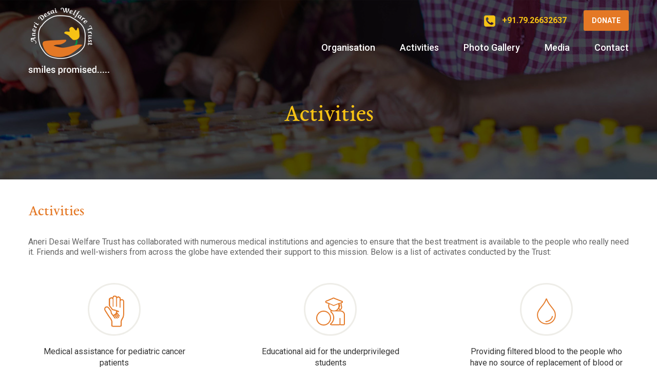

--- FILE ---
content_type: text/html; charset=utf-8
request_url: http://smilespromised.org/Activities.aspx
body_size: 11381
content:


<!DOCTYPE html>

<html xmlns="http://www.w3.org/1999/xhtml">
<head><meta charset="utf-8" /><meta http-equiv="X-UA-Compatible" content="IE=edge" /><meta name="viewport" content="width=device-width, initial-scale=1, maximum-scale=1, user-scalable=no" /><title>
	Aneri Desai Welfare Trust - smiles promised
</title><meta name="description" content="Aneri Desai Welfare Trust - smiles promise" /><meta name="keywords" content="Aneri Desai Welfare Trust - smiles promise" /><meta name="author" content="Aneri Desai Welfare Trust - smiles promise" /><link rel="icon" type="image/png" href="images/favicon.ico" /><link rel="shortcut icon" type="image/x-icon" href="images/favicon.ico" /><link href="https://fonts.googleapis.com/css?family=Roboto:400,100,300,500,700,900" rel="stylesheet" type="text/css" /><link rel="stylesheet" type="text/css" href="style/default.css" /><link rel="stylesheet" type="text/css" href="style/fancybox.css" /><link rel="stylesheet" type="text/css" href="style/menu_icon.css" /><link rel="stylesheet" type="text/css" href="fonts/font.css" /><link rel="stylesheet" type="text/css" href="style/font-awesome.css" /><link rel="stylesheet" type="text/css" href="style/style.css" /><link rel="stylesheet" type="text/css" href="style/responsive.css" />

    <script type="text/javascript" src='/js/jquery.js'></script>
    <script type="text/javascript" src='/js/fancybox-mousewheel.js'></script>
    <script type="text/javascript" src='/js/fancybox.js'></script>
    <script type="text/javascript" src='/js/fancybox-media.js'></script>
    
    <script type="text/javascript" src='/js/zebra_datepicker.js'></script>
    <script type="text/javascript" src='/js/functions.js'></script>

    <script type="text/javascript" src='/resource/GeneralScript.js'></script>
    <link href="resource/Aneri_Custom.css" rel="stylesheet" />
    <!--[if lt IE 9]>
          <script src="https://oss.maxcdn.com/html5shiv/3.7.2/html5shiv.min.js"></script>
          <script src="https://oss.maxcdn.com/respond/1.4.2/respond.min.js"></script>
        <![endif]-->

    
</head>
<body>
    <form method="post" action="./Activities.aspx" id="form1">
<div class="aspNetHidden">
<input type="hidden" name="__VIEWSTATE" id="__VIEWSTATE" value="/wEPDwUKMTY1NDU2MTA1MmRkBRCb6eTYrBqcDLAKTXBPPi3/lQ/4ny7z8/kWzJQRIzQ=" />
</div>

<div class="aspNetHidden">

	<input type="hidden" name="__VIEWSTATEGENERATOR" id="__VIEWSTATEGENERATOR" value="29D20F7E" />
</div>
        <div id="wrap">
            <header>
                <div class="container">
                    <div class="logo">
                        <a href='/' title="Aneri Desai Welfare Trust - smiles promised">
                            <img src='/images/logo.png' width="158" height="130" alt="Aneri Desai Welfare Trust - smiles promised" />
                        </a>
                    </div>
                    <div class="head">
                        <div class="top">
                            <div class="phone clearfix">+91.79.26632637</div>
                            <div class="donate"><a href='/Donate.aspx' title="DONATE">DONATE</a></div>
                        </div>
                        <button type="button" role="button" aria-label="Toggle Navigation" class="lines-button x">
                            <span class="lines"></span>
                        </button>
                        <nav>
                            <ul>
                                <li>
                                    <a href="javascript:void(0);" title="Organisation">Organisation</a>
                                    <ul>
                                        <li><a href='/Profile.aspx' title="Profile">Profile</a></li>
                                        <li><a href='/Mission.aspx' title="Mission / Vision">Mission / Vision</a></li>
                                        <li><a href='/AneriHouse.aspx' title="Aneri House">Aneri House</a></li>
                                    </ul>
                                </li>
                                <li><a href='/Activities.aspx' title="Activities">Activities</a></li>
                                <li><a href='/PhotoGallery.aspx' title="Photo Gallery">Photo Gallery</a></li>
                                <li>
                                    <a href="javascript:void(0);" title="Media">Media</a>
                                    <ul>
                                        <li><a href='/News.aspx' title="News">News</a></li>
                                        <li><a href='/Events.aspx' title="Events">Events</a></li>
                                        <li><a href='/Print.aspx' title="Print">Print</a></li>
                                        <li><a href='/Video.aspx' title="Video">Video</a></li>
                                        <li><a href='/Resources.aspx' title="Resources">Resources</a></li>
                                    </ul>
                                </li>
                                <li><a href='/Contact.aspx' title="Contact">Contact</a></li>
                                <li class="hide"><a href='/Donate.aspx' title="Donate">Donate</a></li>
                                <li class="hide"><a href="tel:+917926632637">+91.79.26632637</a></li>
                            </ul>
                        </nav>
                    </div>
                </div>
            </header>

            
    <div id="banner" style="background-image: url(images/activities.jpg);">
        <div class="title">
            <h1>Activities</h1>
        </div>
    </div>

    <div id="content">
        <div class="container">
            <div class="activities">
                <h2>Activities</h2>
                <p>Aneri Desai Welfare Trust has collaborated with numerous medical institutions and agencies to ensure that the best treatment is available to the people who really need it. Friends and well-wishers from across the globe have extended their support to this mission. Below is a list of activates conducted by the Trust:</p>
                <div class="boxes clearfix">
                    <div class="box">
                        <div class="icon">
                            <img src="images/icon-6.png" width="39" height="62" alt=""></div>
                        <div class="text">Medical assistance for pediatric cancer patients</div>
                    </div>
                    <div class="box">
                        <div class="icon">
                            <img src="images/icon-7.png" width="56" height="55" alt=""></div>
                        <div class="text">Educational aid for the underprivileged students</div>
                    </div>
                    <div class="box">
                        <div class="icon">
                            <img src="images/icon-8.png" width="37" height="51" alt=""></div>
                        <div class="text">Providing filtered blood to the people who have no source of replacement of blood or financial inability to do so</div>
                    </div>
                    <div class="box">
                        <div class="icon">
                            <img src="images/icon-9.png" width="58" height="49" alt=""></div>
                        <div class="text">Providing Vitamin, anti-worm and iron tablets to more than 3000 students from 28 schools in collaboration with Bharat Ratna Shri Gulzarilal Nanda Memorial Child Health Initiative</div>
                    </div>
                    <div class="box">
                        <div class="icon">
                            <img src="images/icon-10.png" width="48" height="50" alt=""></div>
                        <div class="text">Entertainment programs for the children at Civil Hospital, Apang Manav Mandal (School for Differently-abled Children), Mother Teresa Orphange Home and other such institutions</div>
                    </div>
                    <div class="box">
                        <div class="icon">
                            <img src="images/icon-11.png" width="41" height="54" alt=""></div>
                        <div class="text">Working towards the enhancement of the entire medical ecosystem of the society</div>
                    </div>
                </div>
            </div>
        </div>
    </div>

        </div>

        <footer>
            <div class="top">
                <div class="container">
                    <div class="box box-1">
                        <div class="footer-logo">
                            <a href='/' title="">
                                <img src='/images/footer-logo.png' width="199" height="132" alt="" /></a>
                        </div>
                    </div>
                    <div class="box box-2">
                        <h4>Organisation</h4>
                        <ul>
                            <li><a href='/Profile.aspx' title="Profile">Profile</a></li>
                            <li><a href='/Mission.aspx' title="Mission / Vision">Mission / Vision</a></li>
                            <li><a href='/AneriHouse.aspx' title="Aneri House">Aneri House</a></li>
                        </ul>
                    </div>
                    <div class="box box-3">
                        <h4><a href='/Activities.aspx' title="Activities">Activities</a></h4>
                        <h4><a href='/PhotoGallery.aspx' title="Photo Gallery">Photo Gallery</a></h4>
                    </div>
                    <div class="box box-4">
                        <h4>Media</h4>
                        <ul>
                            <li><a href='/News.aspx' title="News">News</a></li>
                            <li><a href='/Events.aspx' title="Events">Events</a></li>
                            <li><a href='/Print.aspx' title="Print">Print</a></li>
                            <li><a href='/Video.aspx' title="Video">Video</a></li>
                            <li><a href='/Resources.aspx' title="Resources">Resources</a></li>
                        </ul>
                        <h4><a href='/Contact.aspx' title="Contact">Contact</a></h4>
                    </div>
                    <div class="box box-5">
                        <p>I Believe in helping not so privileged class of society for their medical assistance</p>
                        <div class="btn"><a href='/Donate.aspx' title="DONATE TODAY">DONATE TODAY</a></div>
                    </div>
                </div>
            </div>
            <div class="bot">
                <div class="container">
                    <div class="left clearfix">
                        <div class="copy">&copy; 2016 Aneri Desai Welfare Trust</div>
                        <div class="social"><a href="javascript:void(0);" title="" target="_blank"><i class="fa fa-facebook"></i></a></div>
                    </div>
                    <div class="right">
                        <a href="http://webmantra.net/" title="Site by Webmantra" target="_blank">Site by Webmantra</a>
                    </div>
                </div>
            </div>
        </footer>

        <div id="top"></div>
        <div id="top"></div>
    </form>
</body>
</html>


--- FILE ---
content_type: text/css
request_url: http://smilespromised.org/style/menu_icon.css
body_size: 3489
content:
button.lines-button {
  display: none;
  margin: 0 0;
  padding:11px 0;
  border: none;
  background: none;
  position:relative;
  z-index:999999;
  
}
button.lines-button span {
  display: block;
}

.lines-button {
  padding: 0;
  transition: .3s;
  cursor: pointer;
  user-select: none;
  border-radius: 0.57143rem;
  /* */
}
.lines-button:hover {
  opacity: 1;
}
.lines-button:active {
  transition: 0;
}

.lines {
  display: inline-block;
  width: 25px;
  height: 3px;
  background: #e47825;
  transition: 0.3s;
  position: relative;
}
.lines:before, .lines:after {
  display: inline-block;
  width: 25px;
  height: 3px;
  background: #00adbb;
  transition: 0.3s;
  position: absolute;
  left: 0;
  content: '';
  -webkit-transform-origin: 0.28571rem center;
  transform-origin: 0.28571rem center;
}
.lines:before {
  top: 7px;
  background: #e47825;
}
.lines:after {
  top: -7px;
  background: #e47825;
}
.lines-button.open { position:fixed; top:10px; right:10px; margin:0;}
.lines-button.open .lines:before {
  top: 12px;
  background: #4c4d4f;
}
.lines-button.open .lines:after {
  top: -12px;
  background: #4c4d4f;  
}

.lines-button.open {
  -webkit-transform: scale3d(0.8, 0.8, 0.8);
  -moz-transform: scale3d(0.8, 0.8, 0.8);
  transform: scale3d(0.8, 0.8, 0.8);
}

.lines-button.arrow.open .lines:before, .lines-button.arrow.open .lines:after {
  top: 0;
  width: 2.22222rem;
}
.lines-button.arrow.open .lines:before {
  -webkit-transform: rotate3d(0, 0, 1, 40deg);
  transform: rotate3d(0, 0, 1, 40deg);
}
.lines-button.arrow.open .lines:after {
  -webkit-transform: rotate3d(0, 0, 1, -40deg);
  transform: rotate3d(0, 0, 1, -40deg);
}

.lines-button.arrow-up.open {
  -webkit-transform: scale3d(0.8, 0.8, 0.8) rotate3d(0, 0, 1, 90deg);
  transform: scale3d(0.8, 0.8, 0.8) rotate3d(0, 0, 1, 90deg);
}

.lines-button.minus.open .lines:before, .lines-button.minus.open .lines:after {
  -webkit-transform: none;
  transform: none;
  top: 0;
  width: 4rem;
}

.lines-button.x.open .lines {
  background: transparent;
}
.lines-button.x.open .lines:before, .lines-button.x.open .lines:after {
  -webkit-transform-origin: 50% 50%;
  transform-origin: 50% 50%;
  top: 0;
  
}
.lines-button.x.open .lines:before {
  -webkit-transform: rotate3d(0, 0, 1, 45deg);
  transform: rotate3d(0, 0, 1, 45deg);
}
.lines-button.x.open .lines:after {
  -webkit-transform: rotate3d(0, 0, 1, -45deg);
  transform: rotate3d(0, 0, 1, -45deg);
}

.lines-button.x2 .lines {
  transition: background 0.3s 0.5s ease;
}
.lines-button.x2 .lines:before, .lines-button.x2 .lines:after {
  -webkit-transform-origin: 50% 50%;
  transform-origin: 50% 50%;
  transition: top 0.3s 0.6s ease, -webkit-transform 0.3s ease;
  transition: top 0.3s 0.6s ease, transform 0.3s ease;
}

.lines-button.x2.open .lines {
  transition: background 0.3s 0s ease;
  background: transparent;
}
.lines-button.x2.open .lines:before, .lines-button.x2.open .lines:after {
  transition: top 0.3s ease, -webkit-transform 0.3s 0.5s ease;
  transition: top 0.3s ease, transform 0.3s 0.5s ease;
  top: 0;
  width: 4rem;
}
.lines-button.x2.open .lines:before {
  -webkit-transform: rotate3d(0, 0, 1, 45deg);
  transform: rotate3d(0, 0, 1, 45deg);
}
.lines-button.x2.open .lines:after {
  -webkit-transform: rotate3d(0, 0, 1, -45deg);
  transform: rotate3d(0, 0, 1, -45deg);
}

--- FILE ---
content_type: text/css
request_url: http://smilespromised.org/fonts/font.css
body_size: 356
content:
/* Generated by Font Squirrel (https://www.fontsquirrel.com) on August 10, 2016 */

@font-face {
    font-family: 'eb_garamond08_regular';
    src: url('ebgaramond08-regular-webfont.woff2') format('woff2'),
         url('ebgaramond08-regular-webfont.woff') format('woff');
    font-weight: normal;
    font-style: normal;

}

--- FILE ---
content_type: text/css
request_url: http://smilespromised.org/style/style.css
body_size: 28402
content:
@charset "utf-8";
/* CSS Document 
font-family: 'eb_garamond08_regular';
e47825=orange
f6c315=yellow
*/

* {
	margin:0;
	padding:0;
	-webkit-box-sizing: border-box;
       -moz-box-sizing: border-box;
            box-sizing: border-box;
}
*:before, *:after {	
	-webkit-box-sizing: border-box;
       -moz-box-sizing: border-box;
            box-sizing: border-box;
}
:before, :after {	
	-webkit-box-sizing: border-box;
       -moz-box-sizing: border-box;
            box-sizing: border-box;
}
html {
  font-family: sans-serif;
  -webkit-tap-highlight-color: rgba(0, 0, 0, 0);
  -webkit-text-size-adjust: 100%;
      -ms-text-size-adjust: 100%;
}
body {
	margin:0;
	padding:0;
	font-family: 'Roboto', sans-serif;
	font-weight:400;
	font-size: 14px;
	line-height: 1.42857143;
	color: #333;
	background-color: #fff;
}
html, body { 
	height: 100%;
}
:focus {
	outline:none;
}
audio,
canvas,
progress,
video {
  display: inline-block;
  vertical-align: baseline;
}
ul, li, ol {
	list-style:none;	
}
a {
	text-decoration:none;
	background-color: transparent;
	color:inherit;	
	-webkit-transition: all .6s ease-in-out;	   	     
	        transition: all .6s ease-in-out;
}
a,
area,
button,
[role="button"],
input,
label,
select,
summary,
textarea {
  -ms-touch-action: manipulation;
      touch-action: manipulation;
}
a:active, a:hover {
  outline: 0;
}
a img, img {
	border: 0;
	vertical-align:middle;	
	max-width: 100%;
	height: auto;
}
h1, h2, h3, h4, h5, h6 {
	font-weight:normal;
}
article, aside, details, figcaption, figure, footer, header, hgroup, main, nav, section, summary {
	display: block;
}
button, input, optgroup, select, textarea {
  margin: 0;
  font-family: inherit;
  font-size: inherit;
  line-height: inherit;
  color: inherit;
}
button {
  overflow: visible;
}
button, select {
  text-transform: none;
}
button::-moz-focus-inner,
input::-moz-focus-inner {
  padding: 0;
  border: 0;
}
input {
  line-height: normal;
}
button, html input[type="button"], input[type="reset"], input[type="submit"] {
	-webkit-appearance: button;
	cursor: pointer;
	border:none;
	-webkit-transition: all .6s ease-in-out;	   	     
	        transition: all .6s ease-in-out;
}
button::-moz-focus-inner, input::-moz-focus-inner {
	padding: 0;
	border: 0;
	-webkit-transition: all .6s ease-in-out;	   	    
	        transition: all .6s ease-in-out;
}
input[type="checkbox"], input[type="radio"] {
	padding: 0;
	-webkit-box-sizing: border-box;
       -moz-box-sizing: border-box;
            box-sizing: border-box;
}
input[type="search"], input[type="text"], input[type="email"], input[type="password"], textarea {
	padding:0 10px;
	border:none;
	-webkit-appearance: textfield;
	-webkit-box-sizing: border-box;
       -moz-box-sizing: border-box;
            box-sizing: border-box;
}
textarea {
	padding:10px;
	resize:none;
	overflow: auto;	
}
table {
  border-spacing: 0;
  border-collapse: collapse;
}
td, th {
  padding: 0;
}
input[type="search"]:focus, input[type="text"]:focus, input[type="email"]:focus, input[type="password"]:focus, textarea:focus {
	box-shadow:0 0 2px rgba(0,0,0,0.2);
}
input[type="search"]::-webkit-search-cancel-button, input[type="search"]::-webkit-search-decoration {
	-webkit-appearance: none;
}
.relative {
	position:relative;
}
.img-circle {
  border-radius: 50%;
}
@-webkit-keyframes menuDown {
  0% { opacity: 0; -webkit-transform: translateY(-20px); transform: translateY(-20px);}
  100% { opacity: 1; -webkit-transform: translateY(0); transform: translateY(0);}
}
@keyframes menuDown {
  0% { opacity: 0; -webkit-transform: translateY(-20px); -ms-transform: translateY(-20px); transform: translateY(-20px);}
  100% { opacity: 1; -webkit-transform: translateY(0); -ms-transform: translateY(0); transform: translateY(0);}
}
.menuDown { -webkit-animation-name: menuDown; animation-name: menuDown;}

@-webkit-keyframes menuRight {
  0% { opacity: 0; -webkit-transform: translateX(20px); transform: translateX(20px);}
  100% { opacity: 1; -webkit-transform: translateX(0); transform: translateX(0);}
}
@keyframes menuRight {
  0% { opacity: 0; -webkit-transform: translateX(20px); -ms-transform: translateX(20px); transform: translateX(20px);}
  100% { opacity: 1; -webkit-transform: translateX(0); -ms-transform: translateX(0); transform: translateX(0);}
}
.menuRight { -webkit-animation-name: menuRight; animation-name: menuRight;}

input:focus::-webkit-input-placeholder { color:transparent; }
input:focus:-moz-placeholder { color:transparent; } /* FF 4-18 */
input:focus::-moz-placeholder { color:transparent; } /* FF 19+ */
input:focus:-ms-input-placeholder { color:transparent; } /* IE 10+ */

.menu-icon {
	display:none;
	border:1px solid #ddd;	
	padding:9px 10px;
	background-color:transparent;	
	border-radius:4px;
}
.menu-icon:hover { background-color:#ddd;}
.menu-icon span {
	display:block;
	background-color:#888;
	height:2px;
	width:22px;	
	border-radius:1px;
}
.menu-icon span + span { 
	margin-top:4px;
}
.clearfix {}
.clearfix:before, .clearfix:after {
	display:table;
	content:"";
}
.clearfix:after {
	clear:both;
}
.container {
	width:1170px;
	margin-right: auto;
	margin-left: auto;	
}
.container:before, .container:after {
	display:table;
	content:" ";
}
.container:after {
	clear:both;
}
#wrap { min-height: 100%;}

#top {
	display:none;
	position:fixed;
	cursor:pointer;
	bottom:20px;
	right:20px;
	font-size:0;
	background:url(../images/go-top.png) no-repeat;
	width:49px; 
	height:49px; 	
	z-index:99;		
}



header { position:absolute; left:0; top:0; right:0; z-index:999;}
header .logo { float:left; padding:15px 0 0 0;}
header .head { float:right; text-align:right; padding:20px 0 0 0;}
header .head .top { line-height:30px;}
header .head .top .phone { display:inline-block; font-weight:700; font-size:16px; color:#f6c315; background:url(../images/phone.png) no-repeat 0 5px; padding-left:35px;}
header .head .top .phone img { float:left; margin:5px 13px 0 0;}
header .head .top .donate { display:inline-block; padding-left:30px;}
header .head .top .donate a { display:block; padding:5px 16px; background:#e47825; border-radius:3px; font-weight:700; font-size:14px; color:#fff; text-transform:uppercase;}
header .head .top .donate a:hover { background:#f6c315;}

nav { padding:10px 0 0 0;}
nav ul {}
nav > ul > li { position:relative; display:inline-block; }
nav > ul > li + li { margin-left:45px;}
nav > ul > li > a { display:block; position:relative; font-weight:500; font-size:18px; color:#fff; padding:10px 0; }
nav > ul > li span { display:none; cursor:pointer;}
nav > ul > li:hover > a { color:#f6c315; }
nav > ul > li.hide { display:none;}

/* Drop Down */
nav ul li ul { display:none; width:150px; position:absolute; left:0; top:100%; z-index:999; background:#f6c315; text-align:left; }
nav ul li ul li { display:block; position:relative; }
nav ul li ul li a { color:#fff; display:block; padding:5px 20px; }
nav ul li ul li a:hover { background-color:#e47825; }
nav ul li ul li ul { left:100%; top:0; }
/* Drop Down */

#main-banner { min-height:560px; background-position:center center; background-size:cover; text-align:center; position:relative;}
#main-banner:after { position:absolute; left:0; top:0; right:0; bottom:0; background:rgba(0,0,0,0.7); content:" ";}
#main-banner .title { position:absolute; bottom:45px; z-index:99; left:0; right:0;}
#main-banner .title h1 { font-size:48px; color:#f6c215; padding-bottom:10px; font-family: 'eb_garamond08_regular';}
#main-banner .title p { font-weight:500; font-size:24px; color:#ffffff;}

.home-about { text-align:center; padding:65px 0;}
.home-about .title { max-width:320px; margin:0 auto 40px; position:relative; }
.home-about .title:after { position:absolute; left:0; top:50%; right:0; width:100%; height:1px; background:#ccc; content:" ";
-webkit-transform:translateY(-50%); -ms-transform:translateY(-50%); transform:translateY(-50%);}
.home-about .title span { font-weight:700; font-size:18px; color:#e47825; text-transform:uppercase; display:inline-block; padding:0 12px; background:#fff; position:relative; z-index:22; letter-spacing:3px; font-family: 'Roboto', sans-serif;}
.home-about p { font-size:24px; color:#333333; font-family: 'eb_garamond08_regular'; line-height:36px;}
.home-about span { font-size:36px; color:#333333; font-family: 'eb_garamond08_regular'; display:block; padding:20px 0 50px;}
.home-about .more {}
.home-about .more a { display:inline-block; padding:12px 20px; font-weight:700; font-size:14px; color:#e47825; border:2px solid #e47825; border-radius:5px;}
.home-about .more a:hover { background:#e47825; color:#fff;}

.home-activity { background:#edece6; padding:50px 0; text-align:center;}
.home-activity .title { max-width:320px; margin:0 auto 60px; position:relative; }
.home-activity .title:after { position:absolute; left:0; top:50%; right:0; width:100%; height:1px; background:#ccc; content:" ";
-webkit-transform:translateY(-50%); -ms-transform:translateY(-50%); transform:translateY(-50%);}
.home-activity .title span { font-weight:700; font-size:18px; color:#e47825; text-transform:uppercase; display:inline-block; padding:0 12px; background:#edece6; position:relative; z-index:999; letter-spacing:3px;}
.home-activity .center {}
.home-activity .center .left { float:left; width:520px;}
.home-activity .center .left .block { max-width:330px; margin:-120px auto 0;}
.home-activity .center .left .block img {}
.home-activity .center .left .block h4 { font-size:48px; color:#e47825; font-family: 'eb_garamond08_regular';}
.home-activity .center .left .block span { font-weight:500; font-size:14px; color:#666666; display:block; padding:10px 0;}
.home-activity .center .left .block p { font-weight:500; font-size:18px; color:#666666;}
.home-activity .center .right { float:left; width:650px;}
.home-activity .center .right ul {}
.home-activity .center .right ul li { font-size:20px; color:#333333; text-align:left; position:relative; padding-left:81px;}
.home-activity .center .right ul li + li { margin-top:30px;}
.home-activity .center .right ul li span { width:58px; float:left; text-align:center; margin-right:23px; position:absolute; left:0; top:0;}
.home-activity .center .right .more { text-align:left; padding:40px 0 0 0;}
.home-activity .center .right .more a { display:inline-block; padding:12px 20px; font-weight:700; font-size:14px; color:#e47825; border:2px solid #e47825; border-radius:5px; background:#fff;}
.home-activity .center .right .more a:hover { background:#e47825; color:#fff;}

.home-house { background:url(../images/house-bg.jpg) no-repeat center center; background-size:cover; text-align:center; padding:55px 0;}
.home-house .title { margin-bottom:55px;}
.home-house .title span { display:inline-block; font-weight:700; font-size:18px; color:#fff; text-transform:uppercase; position:relative; letter-spacing:3px; }
.home-house .title span:after { position:absolute; left:115%; top:50%; width:70px; height:1px; background:#f6c315; content:" ";
-webkit-transform:translateY(-50%); -ms-transform:translateY(-50%); transform:translateY(-50%);}
.home-house .title span:before { position:absolute; right:115%; top:50%; width:70px; height:1px; background:#f6c315; content:" ";
-webkit-transform:translateY(-50%); -ms-transform:translateY(-50%); transform:translateY(-50%);}
.home-house p { font-family: 'eb_garamond08_regular'; font-size:30px; color:#fff; padding-bottom:45px; max-width:930px; margin:0 auto;}
.home-house .more { }
.home-house .more a { display:inline-block; padding:12px 20px; font-weight:700; font-size:14px; color:#e47825; border:2px solid #e47825; border-radius:5px; background:#fff;}
.home-house .more a:hover { background:none; color:#fff; border:2px solid #fff;}

.news-event { padding:60px 0;}
.news-event .center { padding:0 60px;}
.news-event .center .home-news { width:487px; float:left; text-align:center;}
.news-event .center .home-news .title { max-width:320px; margin:0 auto 50px; position:relative; }
.news-event .center .home-news .title:after { position:absolute; left:0; top:50%; right:0; width:100%; height:1px; background:#ccc; content:" ";
-webkit-transform:translateY(-50%); -ms-transform:translateY(-50%); transform:translateY(-50%);}
.news-event .center .home-news .title span { font-weight:700; font-size:18px; color:#e47825; text-transform:uppercase; display:inline-block; padding:0 12px; background:#fff; position:relative; z-index:999; letter-spacing:3px; font-family: 'Roboto', sans-serif;}
.news-event .center .home-news .row { border-bottom:1px solid #ccc; padding:10px 0; text-align:left; min-height:115px;}
.news-event .center .home-news .row p { font-size:15px; color:#333333; -webkit-transition: all .6s ease-in-out; transition: all .6s ease-in-out;}
.news-event .center .home-news .row span { font-size:14px; color:#e47825; font-style:italic; padding:10px 0 5px; display:block;}
.news-event .center .home-news .row a:hover p { color:#e47825;}
.news-event .center .home-event { width:487px; float:right; text-align:center;}
.news-event .center .home-event .title { max-width:320px; margin:0 auto 50px; position:relative; }
.news-event .center .home-event .title:after { position:absolute; left:0; top:50%; right:0; width:100%; height:1px; background:#ccc; content:" ";
-webkit-transform:translateY(-50%); -ms-transform:translateY(-50%); transform:translateY(-50%);}
.news-event .center .home-event .title span { font-weight:700; font-size:18px; color:#e47825; text-transform:uppercase; display:inline-block; padding:0 12px; background:#fff; position:relative; z-index:999; letter-spacing:3px; font-family: 'Roboto', sans-serif;}
.news-event .center .home-event .row { border-bottom:1px solid #ccc; padding:10px 0; text-align:left; min-height:115px;}
.news-event .center .home-event .row .img { float:left; width:114px; margin-right:20px;}
.news-event .center .home-event .row .img img { border:1px solid #ccc;}
.news-event .center .home-event .row .img-detail { overflow:hidden;}
.news-event .center .home-event .row .img-detail span { display:block; font-size:14px; color:#e47825; font-style:italic; padding-bottom:10px;}
.news-event .center .home-event .row .img-detail p { font-size:15px; color:#333333; -webkit-transition: all .6s ease-in-out; transition: all .6s ease-in-out;}
.news-event .center .home-event .row a:hover .img-detail p { color:#e47825;}
.news-event .center .more { padding:25px 0 0 0; }
.news-event .center .more a { display:inline-block; padding:12px 20px; font-weight:700; font-size:14px; color:#e47825; border:2px solid #e47825; border-radius:5px; background:#fff;}
.news-event .center .more a:hover { background:#e47825; color:#fff;}

footer {}
footer .top { background:#edece6; padding:40px 0;}
footer .top .box-1 { width:260px; float:left; text-align:center;}
footer .top .box-1 .footer-logo { margin-top:-14px;}
footer .top .box-2 { width:187px; margin-left:60px; float:left;}
footer .top .box-3 { width:160px; float:left;}
footer .top .box-4 { width:190px; float:left;}
footer .top .box-5 { width:300px; float:left; text-align:center;}
footer .top .box {}
footer .top .box h4 { font-size:20px; color:#e47825; font-family: 'eb_garamond08_regular'; padding-bottom:15px;}
footer .top .box h4 a:hover { color:#f6c315;}
footer .top .box h4 + h4 { margin-top:0px;}
footer .top .box ul { padding-bottom:20px;}
footer .top .box ul li {}
footer .top .box ul li + li { margin-top:6px;}
footer .top .box ul li a { display:inline-block;}
footer .top .box ul li a:hover { color:#f6c315;} 
footer .top .box p { font-size:24px; color:#e47825; font-family: 'eb_garamond08_regular'; line-height:30px;}
footer .top .box .btn { text-align:center; padding:15px 0 0 0;}
footer .top .box .btn a { display:inline-block; padding:10px 10px; font-weight:700; font-size:14px; color:#fff; text-transform:uppercase; border-radius:5px; background:#e47825;}
footer .top .box .btn a:hover { background:#f6c315;}
footer .bot { background:#f6c315; padding:18px 0;}
footer .bot .left { float:left; line-height:28px;}
footer .bot .left .copy { float:left; font-weight:700; padding:0 22px 0 13px;}
footer .bot .left .social { float:left;}
footer .bot .left .social a { display:block; width:28px; height:28px; background:#fff; text-align:center; line-height:28px;}
footer .bot .left .social a:hover { background:#e47825; color:#fff;} 
footer .bot .right { padding:4px 80px 0 0; float:right;}
footer .bot .right a { display:block; padding:0 0 0 30px; background:url(../images/credit.jpg) no-repeat 0 0; color:#fff;}
footer .bot .right a:hover { color:#e47825;}


#banner { min-height:350px; background-position:center center; background-size:cover; text-align:center; position:relative;}
#banner:after { position:absolute; left:0; top:0; right:0; bottom:0; background:rgba(0,0,0,0.7); content:" ";}
#banner .title { position:absolute; bottom:85px; z-index:99; left:0; right:0;}
#banner .title h1 { font-size:48px; color:#f6c215; padding-bottom:10px; font-family: 'eb_garamond08_regular';}


#content { padding:40px 0;}

.inner {}
.inner .sub-menu { width:283px; float:left; border:3px solid #edece6; padding-bottom:60px; border-radius:3px; margin-right:55px;}
.inner .sub-menu h2 { font-size:30px; color:#e47825; font-family: 'eb_garamond08_regular'; padding:25px 17px 15px;}
.inner .sub-menu ul {}
.inner .sub-menu ul li { border-bottom:1px solid #edece6;}
.inner .sub-menu ul li a { font-weight:700; font-size:18px; color:#333333; padding:10px 0; display:block;}
.inner .sub-menu ul li a i { margin:0 13px 0 19px; color:#e47825;}
.inner .sub-menu ul li.active a,
.inner .sub-menu ul li a:hover { color:#e47825;}
.inner .detail { overflow:hidden;}
.inner .detail h3 { font-size:30px; color:#e47825; font-family: 'eb_garamond08_regular'; padding:20px 0 30px;}
.inner .detail p { font-size:16px; color:#666666; line-height:20px; max-width:780px;}
.inner .detail p + p { margin-top:20px;}

.activities {}
.activities h2 { font-size:30px; color:#e47825; font-family: 'eb_garamond08_regular'; padding-bottom:30px;}
.activities p { font-size:16px; color:#666666; line-height:20px; padding-bottom:50px;}
.activities .boxes { margin-left:-8%;}
.activities .boxes .box { float:left; width:25.33%; margin-left:8%; text-align:center; min-height:230px;}
.activities .boxes .box .icon { width:103px; height:103px; border-radius:50%; border:3px solid #eeede8; text-align:center; line-height:103px; margin:0 auto; }
.activities .boxes .box .text { font-size:16px; color:#333333; padding:20px 0;}

.contact {}
.contact .left { float:left; width:526px;}
.contact .left h2 { font-size:30px; color:#e47825; font-family: 'eb_garamond08_regular'; padding-bottom:30px;}
.contact .left h5 { font-weight:700; font-size:16px; color:#e47825; text-transform:uppercase; padding-bottom:20px;}
.contact .left p { padding-bottom:30px; color:#666666;}
.contact .left p span { font-size:24px; color:#333333; font-family: 'eb_garamond08_regular';}
.contact .left p a:hover { color:#e47825;}

.contact .right { float:right; width:400px;}
.contact .right h3 { font-size:24px; color:#333333; font-family: 'eb_garamond08_regular'; padding-bottom:25px;}
.contact .right .form {}
.contact .right .form .row {}
.contact .right .form .row + .row { margin-top:13px;}
.contact .right .form .input-text { background:#edece7; border:1px solid #e67924; height:40px; color:#999896; width:100%;}
.contact .right .form .area { background:#edece7; border:1px solid #e67924; height:140px; color:#999896; width:100%;}
.contact .right .form .code {}
.contact .right .form .code .input-text { width:277px; float:left;}
.contact .right .form .code .capcha { line-height:40px; padding:0 5px 0 10px; float:left;}
.contact .right .form .code .reload { float:left; padding-left:5px;}
.contact .right .form .code .reload a { line-height:40px; display:block;}
.contact .right .form .code .reload a:hover { color:#e67924;} 
.contact .right .form .sbt { padding:35px 0 10px 0; text-align:center;}
.contact .right .form .sbt .btn { padding:0 40px; height:40px; color:#fff; text-transform:uppercase; border-radius:5px; background:#e67924;}
.contact .right .form .sbt .btn:hover { background:#333;}

.donate { max-width:1100px;}
.donate h2 { font-size:30px; color:#e47825; font-family: 'eb_garamond08_regular'; padding-bottom:30px;}
.donate p { font-size:16px; color:#666666; line-height:20px; padding-bottom:25px;} 
.donate .link {}
.donate .link .box {}
.donate .link .box a { display:block; border:1px solid #e47825; padding:18px 19px; background:#edece6;}
.donate .link .box + .box { margin-top:25px;}
.donate .link .box a span { display:block; padding-left:50px; font-size:30px; color:#e47825; font-family: 'eb_garamond08_regular'; line-height:32px;}
.donate .link .box a span i { color:#333333; font-style:normal;}
.donate .link .box a.call span { background:url(../images/call.png) no-repeat 0 0;}
.donate .link .box a.way span { background:url(../images/donate.png) no-repeat 0 0;}
.donate .cheque { padding:30px 30px; border:1px solid #e47825; border-top:none;}
.donate .cheque h3 { font-weight:700; font-size:24px; color:#333333; padding-bottom:20px;}
.donate .cheque h4 { font-weight:700; font-size:16px; color:#e47825; text-transform:uppercase; padding:5px 0 22px 0;} 
.donate .cheque p { color:#666666; font-size:16px; padding-bottom:20px; max-width:454px;}
.donate .cheque p a:hover { color:#e47825;}

.news {}
.news .boxes {}
.news .boxes .box {}
.news .boxes .box + .box { margin-top:20px; }
.news .boxes .box p { font-size:18px; color:#666666; padding-bottom:5px;}
.news .boxes .box p a:hover { color:#e47825;}
.news .boxes .box p span { font-weight:700; font-size:18px; color:#333333;}
.news .boxes .box i { color:#e47825;}
.news .boxes .box .more { padding:20px 0 0 0;   }
.news .boxes .box .more a { display:inline-block; padding:12px 30px; font-weight:700; font-size:14px; color:#e47825; border:2px solid #e47825; border-radius:5px; background:#fff;}
.news .boxes .box .more a:hover { background:#e47825; color:#fff;}

.inner .detail.max { max-width:800px;} 
.inner .detail h3 { vertical-align:top;}
.inner .detail h3 span { float:left;}
.inner .detail h3 i { float:right; margin-top:-3px;} 
.inner .detail h3 i .date { border:1px solid #e47825; width:190px; background:url(../images/calendat-icon.png) no-repeat right center #edece6; padding:0 40px 0 12px; height:38px; font-size:16px; color:#333333; font-family: 'Roboto', sans-serif; }

.event {  }
.event .boxes { text-align:center;}
.event .boxes + .boxes { margin-top:50px;} 
.event .boxes .title { max-width:320px; margin:0 auto 40px; position:relative; }
.event .boxes .title:after { position:absolute; left:0; top:50%; right:0; width:100%; height:1px; background:#ccc; content:" ";
-webkit-transform:translateY(-50%); -ms-transform:translateY(-50%); transform:translateY(-50%);}
.event .boxes .title span { font-weight:700; font-size:18px; color:#e47825; text-transform:uppercase; display:inline-block; padding:0 12px; background:#fff; position:relative; z-index:22; letter-spacing:3px; font-family: 'Roboto', sans-serif;}
.event .boxes .box { text-align:left; border-bottom:1px solid #cccccc; padding:30px 0; }
.event .boxes .box .img { float:left; width:186px; margin-right:25px;}
.event .boxes .box .img > a > img { border:3px solid #e47825; border-radius:5px; margin-bottom:5px;}
.event .boxes .box .img > a span { display:block; text-align:center; line-height:29px; font-size:14px; color:#e47825; font-style:italic;}
.event .boxes .box .img > a span img { margin-right:5px;}
.event .boxes .box .img-detail { overflow:hidden;}
.event .boxes .box .img-detail i { display:block; color:#e47825;}
.event .boxes .box .img-detail h6 { font-size:18px; color:#333333; padding:12px 0 25px;}
.event .boxes .box .img-detail h6 a:hover { color:#e47825;}
.event .boxes .box .img-detail p { font-size:16px; color:#666666; line-height:20px;}
.event .more { text-align:center; padding:50px 0;}
.event .more a { display:inline-block; padding:12px 20px; font-weight:400; font-size:14px; color:#e47825; border:2px solid #e47825; border-radius:5px;}
.event .more a:hover { background:#e47825; color:#fff;}
.fancybox-skin { background:#e47825 !important;}
.fancybox-nav span { visibility:visible; width:28px; height:61px; margin-top:-30px;}
.fancybox-prev span { background:url(../images/prev.png) no-repeat; left:0;}
.fancybox-next span { background:url(../images/next.png) no-repeat; right:0;}
.fancybox-close { width:30px; height:30px; background:url(../images/close.png) no-repeat !important; right:-17px; top:-17px;}
.Zebra_DatePicker td.dp_current { color:#e47825;}
.Zebra_DatePicker td.dp_hover { background: #f6c315; color: #FFF }
.Zebra_DatePicker td.dp_selected { background: #f6c315; color: #FFF !important }

.photo-gallary {}
.photo-gallary h2 { font-size:30px; color:#e47825; font-family: 'eb_garamond08_regular'; padding-bottom:30px;}
.photo-gallary .boxes { margin-left:-3%;}
.photo-gallary .boxes .box { width:22%; margin-left:3%; float:left; text-align:center;}
.photo-gallary .boxes .box .img {}
.photo-gallary .boxes .box .img a { display:block; position:relative; overflow:hidden;}
.photo-gallary .boxes .box .img a:after { position:absolute; left:0; top:100%; right:0; bottom:0; background:url(../images/gallary-icon.png) no-repeat center center; content:" "; -webkit-transition: all .6s ease-in-out; transition: all .6s ease-in-out;}
.photo-gallary .boxes .box .img a:hover:after { top:0;}
.photo-gallary .boxes .box .img img { width:100%; border:2px solid #e47825; border-radius:2px;}
.photo-gallary .boxes .box .text { font-size:16px; color:#666666; line-height:20px; padding:10px 0; min-height:90px;}

.news-detail { border-top:1px solid #cccccc; margin:20px 0; padding:25px; text-align:left;}
.news-detail .img { padding-bottom:30px;}
.news-detail .text {}
.news-detail .text p { font-size:16px; color:#666666; line-height:20px;}
.news-detail .text p + p { margin-top:20px;}
.news-detail .more { padding:70px 0 0 0; text-align:center;   }
.news-detail .more a { display:inline-block; padding:12px 60px; font-weight:700; font-size:14px; color:#e47825; border:2px solid #e47825; border-radius:5px; background:#fff;}
.news-detail .more a:hover { background:#e47825; color:#fff;}

.print {}
.print .boxes { margin-left:-3%;}
.print .boxes .box { width:30.33%; margin-left:3%; float:left; text-align:center;}
.print .boxes .box .img {}
.print .boxes .box .img a { display:block; position:relative; overflow:hidden;}
.print .boxes .box .img a:after { position:absolute; left:0; top:100%; right:0; bottom:0; background:url(../images/gallary-icon.png) no-repeat center center; content:" "; -webkit-transition: all .6s ease-in-out; transition: all .6s ease-in-out;}
.print .boxes .box .img a:hover:after { top:0;}
.print .boxes .box .img img { width:100%; border:2px solid #e47825; border-radius:2px;}
.print .boxes .box .text { font-size:16px; color:#666666; line-height:20px; padding:10px 0; min-height:90px;}

.video {}
.video .boxes { margin-left:-3%;}
.video .boxes .box { width:30.33%; margin-left:3%; float:left; text-align:center;}
.video .boxes .box .img {}
.video .boxes .box .img a { display:block; position:relative; overflow:hidden;}
.video .boxes .box .img a:after { position:absolute; left:0; top:100%; right:0; bottom:0; background:url(../images/video_icon_2x.png) no-repeat center center; content:" "; -webkit-transition: all .6s ease-in-out; transition: all .6s ease-in-out;}
.video .boxes .box .img a:hover:after { top:0;}
.video .boxes .box .img img { width:100%; border:2px solid #e47825; border-radius:2px;}
.video .boxes .box .text { font-size:16px; color:#666666; line-height:20px; padding:10px 0; min-height:90px;}

.resources {}
.resources ul {}
.resources ul li { border-bottom:1px solid #ccc;}
.resources ul li a { display:block; padding:20px 65px 20px 5px; background:url(../images/down_icon.png) no-repeat right 20px; font-size:18px; }
.resources ul li a:hover { color:#e47825;}

--- FILE ---
content_type: text/css
request_url: http://smilespromised.org/style/responsive.css
body_size: 7224
content:
@charset "utf-8";
/* CSS Document */
@media only screen and (max-width: 1200px) {	
	.container { width:970px;}
	nav > ul > li + li { margin-left:25px;}
	.home-activity .center .left { width:300px;}
	.home-activity .center .right { float:right; width:600px;}
	.news-event .center .home-news { width:48%; max-width:100%;}
	.news-event .center .home-event { width:48%; max-width:100%;}
	.news-event .center { padding:0;}
	.news-event { padding-bottom:60px;}
	footer .top .box-1 { width:300px;}
	footer .top .box-2 { margin-left:0;}
}
@media only screen and (max-width: 992px) {	
	.container { width:750px;}
	.home-activity .center .left { width:250px;}
	.home-activity .center .right { float:right; width:450px;}
	footer .top .box-5 { margin-top:-90px;}
	.inner .sub-menu { display:none;}
	.inner .detail { overflow:visible;}
	.inner .detail h3 { padding-top:0;}
	.activities .boxes { margin-left:-3%;}
	.activities .boxes .box { width:30.33%; margin-left:3%; min-height:250px;}
	.photo-gallary .boxes .box { width:30.33%; }
	.contact .left,
	.contact .right { width:48%;}
	.contact .right .form .code .input-text { width:230px;}

}
@media only screen and (min-width: 768px) {
	nav ul li:hover > ul { display:block; }	
	nav ul li ul { -webkit-animation: menuDown .3s ease-in; -moz-animation: menuDown .3s ease-in; animation:menuDown .3s ease-in; }
	nav ul li ul li ul { -webkit-animation: fadeInLeft .3s ease-in; -moz-animation: fadeInLeft .3s ease-in; animation:menuRight .3s ease-in;}
	nav > ul { display:block !important; }
}
@media only screen and (max-width: 767px) {
	.container { width:100%; padding:0 15px; }
	
	nav { display:none;}
    button.lines-button { display: block; float:right; margin:4px 0 0 0;}
    nav { position:fixed; background:#ededef; left:0; top:0; right:0; bottom:0; z-index:99999; display:non; text-align:left; }
    nav > ul { position:absolute; top:50%; left:50%; transform:translate(-50%,-50%); -moz-transform:translate(-50%,-50%); -webkit-transform:translate(-50%,-50%); -o-transform:translate(-50%,-50%); -ms-transform:translate(-50%,-50%); min-width:280px; }
	nav > ul > li { display:block; width:100%; float:none; position:relative; }
	nav > ul > li span { position:absolute; right:15px; top:16px; background:url(../images/plus.png) no-repeat; width:14px; height:14px; display:block; z-index:2;}
	nav > ul > li.open > span { background:url(../images/minus.png) no-repeat;}
	nav > ul > li + li { margin:0 0 0 0; border-top:1px dashed #e47825;}
	nav > ul > li > a { display:block; position:relative; color:#e47825; z-index:3; padding-right:50px; }
	
	nav > ul > li.active > a { }
	nav > ul > li:hover > a { }
	
	/* Drop Down */
	nav ul li ul { width:100%; position:static;  background:#f6c315; }
	nav ul li ul li { display:block; position:relative; }
	nav ul li ul li a { color:#fff; display:block; padding:5px 20px; }
	nav ul li ul li a:hover { background-color:#e47825; }
	nav ul li ul li ul { left:100%; top:0; }
	/* Drop Down */
	


    nav .close { position:absolute; right:20px; top:20px; display:block;}
    nav .close a { color:#fff; font-size:30px; font-weight:700; font-family:Arial, Helvetica, sans-serif;}	
	
	header .logo { width:100px;}
	header .head .top { display:none;}
	#main-banner { min-height:320px;}
	#banner { min-height:320px;}
	#banner .title { bottom:80px;}
	#main-banner .title h1 { font-size:24px; padding-bottom:0;}
	#banner .title h1 { font-size:24px; padding-bottom:0;}
	#main-banner .title p { font-size:18px;}
	.home-about p { font-size:18px; line-height:24px;}
	.home-about span { font-size:22px;}
	.home-activity .center .left { width:100%; padding-bottom:25px; float:none;}
	.home-activity .center .left .block { margin:0 auto;}
	.home-activity .center .right { float:none; width:100%;}
	.home-activity .center .right .more { text-align:center;}
	.home-activity .center .right ul li span { width:30px;}
	.home-activity .center .right ul li { padding-left:45px; font-size:16px;}
	.home-house p { font-size:18px;}
	.news-event .center .home-news { width:100%; max-width:100%; margin-bottom:50px;}
	.news-event .center .home-event { width:100%; max-width:100%;}
	footer .top .box-1 { display:none;}
	footer .top .box-2,
	footer .top .box-3,
	footer .top .box-4 { width:33.33%;}
	footer .top .box-5 { margin-top:0; width:100%; max-width:320px; margin:0 auto; float:none;}
	footer .bot .right { padding-right:0;}
	nav > ul > li.hide { display:block;}
	.home-house .title span:after,
	.home-house .title span:before { width:50px;}
	.activities .boxes { margin-left:-3%;}
	.activities .boxes .box { width:47%; margin-left:3%; min-height:250px;}
	.contact .left p span { font-size:20px;}
	.donate .cheque { padding:20px 20px;}
	.donate .cheque p { font-size:14px;}
	.fancybox-title { color:#fff; padding-top:5px;}
	.event .boxes .title { margin-bottom:0; }
	.event .boxes .box .img-detail h6 { padding-bottom:15px;}
	.contact .left,
	.contact .right { width:100%;}
	.contact .right .form .code .input-text { width:70%;}
	.event .boxes .box .img { padding-bottom:20px;}
}
@media only screen and (max-width: 667px) {
}
@media only screen and (max-width: 640px) {
	.photo-gallary .boxes .box { width:47%; }
	.photo-gallary .boxes .box .img a:after { background-size:25px 25px;}
	.photo-gallary .boxes .box .text { font-size:14px;}
	.print .boxes .box { width:47%; }
	.print .boxes .box .img a:after { background-size:25px 25px;}
	.print .boxes .box .text { font-size:14px;}
	.video .boxes .box { width:47%; }
	.video .boxes .box .img a:after { background-size:25px 25px;}
	.video .boxes .box .text { font-size:14px;}
}
@media only screen and (max-width: 600px) {
}
@media only screen and (max-width: 568px) {
	.donate .link .box a span i { display:block;}
	.donate .link .box a span { font-size:22px;}
	.event .boxes .box .img { width:100%; margin-right:0;}
	.event .boxes .box .img > a > img { width:100%;}
	.event .boxes .box .img-detail { overflow:visible;}
	.event .boxes .box .img-detail h6 { font-size:14px;}
	.event .boxes .box .img-detail p { font-size:12px;}
	.event .boxes .box { border-bottom:none;}
	
}
@media only screen and (max-width: 480px) {
	.activities .boxes { margin-left:0%;}
	.activities .boxes .box { width:100%; margin-left:0%; min-height:0;}
	.activities .boxes .box + .box { margin-top:30px;}
	.contact .right .form .code .input-text { width:55%;}
}
@media only screen and (max-width: 480px) {
	footer .bot .left { float:none; text-align:center;} 
	footer .bot .left > div { float:none !important; display:inline-block;}
	footer .bot .right { float:none; text-align:center;}
	footer .bot .right a { display:inline-block;}
	footer .top .box-5 { overflow:hidden;} 
	footer .top .box-2 { width:50%;} 
	footer .top .box-3 { width:50%; float:right;}  
	footer .top .box-4 { width:50%; float:right;} 
	
}
@media only screen (max-device-width: 480px) and (orientation: landscape) {
	nav ul { max-height: 200px; overflow-y:auto;}
}
@media only screen and (max-width: 375px) {
}
@media only screen and (max-width: 360px) {
}
@media only screen and (max-width: 320px) {
}

--- FILE ---
content_type: text/css
request_url: http://smilespromised.org/resource/Aneri_Custom.css
body_size: 3722
content:
/* News And Event Detail Page */
.news-detail .text ul li {
    list-style: initial !important;
}

.event .boxes .box .img-detail ul li {
    list-style-position: inside;
}

.event .boxes .box .img-detail li {
    list-style: initial;
}
/* End */


/* Photo Gallery Page */
@media only screen and (min-width: 1600px) and (max-height:2560px) {
    .photo-gallary .boxes .box .img img {
        height: 199.83px !important;
    }
}

@media only screen and (min-width: 1440px) and (max-height:900px) {
    .photo-gallary .boxes .box .img img {
        height: 199.83px !important;
    }
}

@media only screen and (min-width: 1280px) and (max-height:800px) {
    .photo-gallary .boxes .box .img img {
        height: 199.83px !important;
    }
}

@media only screen and (min-width: 1280px) and (max-height:950px) {
    .photo-gallary .boxes .box .img img {
        height: 199.83px !important;
    }
}

@media only screen and (min-width: 800px) {

    .photo-gallary .boxes .box .img img {
        height: 177px;
    }
}

@media (max-width: 768px) and (max-height:1024px) {
    .photo-gallary .boxes .box .img img {
        height: 176.72px;
    }
}

@media only screen and (max-width: 640px) {
    .photo-gallary .boxes .box .img img {
        height: 223px;
    }
}

@media only screen and (max-width: 600px) {

    .photo-gallary .boxes .box .img img {
        height: 208px;
    }
}

@media only screen and (max-width: 480px) {
    .photo-gallary .boxes .box .img img {
        height: 140px;
    }
}

@media only screen and (max-width: 375px) {
    .photo-gallary .boxes .box .img img {
        height: 126px;
    }
}

@media only screen and (max-width: 360px) {
    .photo-gallary .boxes .box .img img {
        height: 120.8px;
    }
}

@media only screen and (max-width: 320px) {
    .photo-gallary .boxes .box .img img {
        height: 106px;
    }
}
/* End */


/* Print Page */
@media only screen and (min-width: 1600px) and (max-height:2560px) {
    .print .boxes .box .img img {
        height: 195.92px !important;
    }
}

@media only screen and (min-width: 1440px) and (max-height:900px) {
    .print .boxes .box .img img {
        height: 195.92px !important;
    }
}

@media only screen and (min-width: 1280px) and (max-height:800px) {
    .print .boxes .box .img img {
        height: 195.92px !important;
    }
}

@media only screen and (min-width: 1280px) and (max-height:950px) {
    .print .boxes .box .img img {
        height: 195.92px !important;
    }
}

@media only screen and (min-width: 800px) {
    .print .boxes .box .img img {
        height: 177px;
    }
}

@media (min-width: 768px) and (max-height:1024px) {
    .print .boxes .box .img img {
        height: 176.72px !important;
    }
}

@media only screen and (max-width: 640px) {
    .print .boxes .box .img img {
        height: 223px;
    }
}

@media only screen and (max-width: 600px) {
    .print .boxes .box .img img {
        height: 208px;
    }
}

@media only screen and (max-width: 480px) {
    .print .boxes .box .img img {
        height: 140px;
    }
}

@media only screen and (min-width: 412px) and (max-height:732px) {
    .print .boxes .box .img img {
        height: 140px;
    }
}

@media only screen and (max-width: 375px) {
    .print .boxes .box .img img {
        height: 126px;
    }
}

@media only screen and (max-width: 360px) {
    .print .boxes .box .img img {
        height: 120.8px;
    }
}

@media only screen and (max-width: 320px) {
    .print .boxes .box .img img {
        height: 106px;
    }
}
/* End */


--- FILE ---
content_type: application/javascript
request_url: http://smilespromised.org/resource/GeneralScript.js
body_size: 14186
content:
var REMEMBERHOTEL = 'REMEMBERHOTEL';
var HOTELNAME_enc = 'HOTELNAME_enc';
var HOTELPASSWORD_enc = 'HOTELPASSWORD_enc';
var REMEMBERUSER = 'REMEMBERUSER';
var USERNAME_enc = 'USERNAME_enc';
var USERPASSWORD_enc = 'USERPASSWORD_enc';
var keyStr = "ABCDEFGHIJKLMNOPQRSTUVWXYZabcdefghijklmnopqrstuvwxyz0123456789+/=";

function EnsureAlphaNumericOnly(strTextboxID) {
    var objTextbox = document.getElementById(strTextboxID);
    if (objTextbox.value.match(/[^a-zA-Z0-9 ]/g)) {
        objTextbox.value = objTextbox.value.replace(/[^a-zA-Z0-9 ]/g, '');
    }
    return false;
} 
function writeCookie(name, value, days) {
    var date, expires;
    if (days) {
        date = new Date();
        date.setTime(date.getTime() + (days * 24 * 60 * 60 * 1000));
        expires = "; expires=" + date.toGMTString();
    } else {
        expires = "";
    }
    document.cookie = name + "=" + value + expires + "; path=/";
}

function readCookie(name) {
    var i, c, ca, nameEQ = name + "=";
    ca = document.cookie.split(';');
    for (i = 0; i < ca.length; i++) {
        c = ca[i];
        while (c.charAt(0) == ' ') {
            c = c.substring(1, c.length);
        }
        if (c.indexOf(nameEQ) == 0) {
            return c.substring(nameEQ.length, c.length);
        }
    }
    return '';
}

function ParseQueryString(href) {
    var a = href.split('?')[1];
    if (a == 'undefined' || a == null) {
        return null;
    }
    else {
        var b = a.split('&');
        var param = {};
        $.each(b, function (x, y) {
            var temp = y.split('=');

            param[temp[0]] = temp[1];
        });

        return param;
    }
}
function OnlyNumberWithOnePoint(event, value) {
    var boolResult = true;
    var keycode = event.keyCode;
    if (keycode != 8 && keycode != 9 && keycode != 13 && keycode != 46 && keycode != 37 && keycode != 39 && keycode != 110 && keycode != 190 && (keycode < 48 || keycode > 57) && (keycode < 96 || keycode > 105)) {
        boolResult = false;
    }
    else {
        boolResult = true;
    }
    if (event.shiftKey == true) {
        if (keycode == 9) {
            boolResult = true;
        }
        else
            boolResult = false;
    }
    return Boolean(boolResult);
}
function fnOnlyNumber1(event) {
    var boolResult = true;
    var keycode = event.keyCode;
    if (keycode != 8 && keycode != 9 && keycode != 13 && keycode != 46 && keycode != 37 && keycode != 39 && (keycode < 48 || keycode > 57) && (keycode < 96 || keycode > 105)) {

        boolResult = false;
    }
    else {

        boolResult = true;
    }
    if (event.shiftKey == true) {
        if (keycode == 9) {
            boolResult = true;
        }
        else
            boolResult = false;
    }
    return boolResult;
}

function fnOnlyOnePoint(id, value) {
    var varPointCount = 0;
    if (value.length > 0) {
        for (var i = 0; i < value.length; i++) {
            if (value[i] == ".") {
                varPointCount = varPointCount + 1;
                if (varPointCount > 1) {
                    document.getElementById(id).value = value.substring(0, value.length - 1);
                    return true;
                }
            }
        }
    }
}
function fnDisableCopy(event) {
    alert("Copy is not allow");
    return false;
}
function fnDisablePaste(event) {
    alert("Paste is not allow");
    return false;
}
function EnsureNoSpecialCharater(evt, strTextboxID, blnShowAlert) {
    var blnCheck = specialCharacterCheck(strTextboxID);
    var objTextbox = document.getElementById(strTextboxID);
    if (blnCheck == false) {
        if (blnShowAlert != false)
            alert("Special characters are not allowed <,>,#");
        objTextbox.value = objTextbox.value.toString().replace(/</g, "").replace(/>/g, "").replace(/#/g, "");
    }
    return blnCheck;
}
function specialCharacterCheck(txtControl) {
    var iChars = "#<>";
    var txtControlValue = document.getElementById(txtControl).value;
    for (var i = 0; i < txtControlValue.length; i++) {
        if (iChars.indexOf(txtControlValue.charAt(i)) != -1)
            return false;
    }
    return true;
}
function EnsureNumeric(event) {
    var charCode = (event.which) ? event.which : event.keyCode;
    if (charCode > 31 && (charCode < 48 || charCode > 57)) return false;
    return true
}
function EnsureDecimal(evt) {
    var charCode = (evt.which) ? evt.which : evt.keyCode;

    if (charCode == 118)
        return true;
    else if (charCode == 44) {
        var src = (typeof evt.target != 'undefined') ? evt.target : evt.srcElement;
        var myArray = src.value.split('');
        for (i = 0; i < myArray.length; i++) {
            if (myArray[i] == ',' || myArray[i] == ".") {
                return false;
            }
        }
        if (myArray.length == 0)
            return false;
    }
    else if (charCode == 46) {
        var src = (typeof evt.target != 'undefined') ? evt.target : evt.srcElement;
        var myArray = src.value.split('');
        for (i = 0; i < myArray.length; i++) {
            if (myArray[i] == '.') {
                return false;
            }
        }
        if (myArray.length == 0)
            return false;
    }
    else if (charCode > 31 && (charCode < 46 || charCode > 57))
        return false;

    return true;
}
/*function EnsureDecimal(evt) {
    var charCode = (evt.which) ? evt.which : evt.keyCode;
    if (charCode == 118)
        return true;
    else if (charCode == 44) {
        var src = (typeof evt.target != 'undefined') ? evt.target : evt.srcElement;
        var myArray = src.value.split('');
        for (i = 0; i < myArray.length; i++) {
            if (myArray[i] == ',') {
                return false;
            }
        }
    }
    else if (charCode > 31 && (charCode < 46 || charCode > 57))
        return false;

    return true;
}*/
function fnDeleteConfirm() {
    return confirm("Are you sure you want to delete?");
}
function fnGetRememberHotel() {
    if ($.cookie(REMEMBERHOTEL) == null || $.cookie(REMEMBERHOTEL) == 'undefined') { return ""; } else { return $.cookie(REMEMBERHOTEL); }
}
function fnGetHotelUserName() {
    if ($.cookie(HOTELNAME_enc) == null || $.cookie(HOTELNAME_enc) == 'undefined') { return ""; } else { return $.cookie(HOTELNAME_enc); }
}
function fnGetHotelPassword() {
    if ($.cookie(HOTELPASSWORD_enc) == null || $.cookie(HOTELPASSWORD_enc) == 'undefined') { return ""; } else { return $.cookie(HOTELPASSWORD_enc); }
}
function fnGetRemember() {
    if ($.cookie(REMEMBERUSER) == null || $.cookie(REMEMBERUSER) == 'undefined') { return ""; } else { return $.cookie(REMEMBERUSER); }
}
function fnGetUserName() {
    if ($.cookie(USERNAME_enc) == null || $.cookie(USERNAME_enc) == 'undefined') { return ""; } else { return $.cookie(USERNAME_enc); }
}
function fnGetPassword() {
    if ($.cookie(USERPASSWORD_enc) == null || $.cookie(USERPASSWORD_enc) == 'undefined') { return ""; } else { return $.cookie(USERPASSWORD_enc); }
}
function fnSetRememberMeHotel(strUserName, strPassword) {
    $.cookie(HOTELNAME_enc, strUserName, { expires: 14 });
    $.cookie(HOTELPASSWORD_enc, strPassword, { expires: 14 });
    $.cookie(REMEMBERHOTEL, true, { expires: 14 });
}
function fnNullifyRememberMeHotel() {
    $.cookie(HOTELNAME_enc, null);
    $.cookie(HOTELPASSWORD_enc, null);
    $.cookie(REMEMBERHOTEL, null);
}
function fnSetRememberMe(strUserName, strPassword) {
    $.cookie(USERNAME_enc, strUserName, { expires: 14 });
    $.cookie(USERPASSWORD_enc, strPassword, { expires: 14 });
    $.cookie(REMEMBERUSER, true, { expires: 14 });
}
function fnNullifyRememberMe() {
    $.cookie(USERNAME_enc, null);
    $.cookie(USERPASSWORD_enc, null);
    $.cookie(REMEMBERUSER, null);
}
function encode64(input) {
    input = escape(input);
    var output = "";
    var chr1, chr2, chr3 = "";
    var enc1, enc2, enc3, enc4 = "";
    var i = 0;
    do {
        chr1 = input.charCodeAt(i++);
        chr2 = input.charCodeAt(i++);
        chr3 = input.charCodeAt(i++);

        enc1 = chr1 >> 2;
        enc2 = ((chr1 & 3) << 4) | (chr2 >> 4);
        enc3 = ((chr2 & 15) << 2) | (chr3 >> 6);
        enc4 = chr3 & 63;

        if (isNaN(chr2)) {
            enc3 = enc4 = 64;
        }
        else if (isNaN(chr3)) {
            enc4 = 64;
        }
        output = output +
         keyStr.charAt(enc1) +
         keyStr.charAt(enc2) +
         keyStr.charAt(enc3) +
         keyStr.charAt(enc4);
        chr1 = chr2 = chr3 = "";
        enc1 = enc2 = enc3 = enc4 = "";
    } while (i < input.length);
    return output;
}
function decode64(input) {
    var output = "";
    var chr1, chr2, chr3 = "";
    var enc1, enc2, enc3, enc4 = "";
    var i = 0;
    var base64test = /[^A-Za-z0-9\+\/\=]/g;
    if (base64test.exec(input)) {
        alert("There were invalid characters in the input text.\n" +
              "Valid characters are A-Z, a-z, 0-9, '+', '/',and '='\n" +
              "Expect errors in decoding.");
    }
    input = input.replace(/[^A-Za-z0-9\+\/\=]/g, "");
    do {
        enc1 = keyStr.indexOf(input.charAt(i++));
        enc2 = keyStr.indexOf(input.charAt(i++));
        enc3 = keyStr.indexOf(input.charAt(i++));
        enc4 = keyStr.indexOf(input.charAt(i++));

        chr1 = (enc1 << 2) | (enc2 >> 4);
        chr2 = ((enc2 & 15) << 4) | (enc3 >> 2);
        chr3 = ((enc3 & 3) << 6) | enc4;
        output = output + String.fromCharCode(chr1);

        if (enc3 != 64) {
            output = output + String.fromCharCode(chr2);
        }
        if (enc4 != 64) {
            output = output + String.fromCharCode(chr3);
        }
        chr1 = chr2 = chr3 = "";
        enc1 = enc2 = enc3 = enc4 = "";

    } while (i < input.length);
    return unescape(output);
}
function fnMoveUp(strListID) {
    var oList;
    re = new RegExp(strListID);
    for (i = 0; i < document.forms[0].elements.length; i++) {
        elm = document.forms[0].elements[i];
        if (re.test(elm.name)) {
            oList = elm;
            break;
        }
    }
    if (oList != null) {
        var intLen = oList.length;
        for (var intCtr = 0; intCtr < intLen; intCtr++) {
            if (oList.options.selectedIndex == -1)
                break;
            var intSelectedIndex = oList.options[intCtr].index;
            if (oList.options[intCtr].selected == false)
                continue;
            if (intSelectedIndex == 0)
                break;
            var strPrevValue = oList.options[intSelectedIndex - 1].value;
            var strPrevID = oList.options[intSelectedIndex - 1].id;
            var strPrevText = oList.options[intSelectedIndex - 1].text;
            oList.options[intSelectedIndex - 1].value = oList.options[intSelectedIndex].value;
            oList.options[intSelectedIndex - 1].id = oList.options[intSelectedIndex].id;
            oList.options[intSelectedIndex - 1].text = oList.options[intSelectedIndex].text;
            oList.options[intSelectedIndex].value = strPrevValue;
            oList.options[intSelectedIndex].id = strPrevID;
            oList.options[intSelectedIndex].text = strPrevText;
            oList.options[intSelectedIndex - 1].selected = true;
            oList.options[intSelectedIndex].selected = false;
        }
        return oList;
    }
}

function fnMoveDown(strListID) {
    var oList;
    re = new RegExp(strListID);
    for (i = 0; i < document.forms[0].elements.length; i++) {
        elm = document.forms[0].elements[i];
        if (re.test(elm.name)) {
            oList = elm;
            break;
        }
    }
    if (oList != null) {
        var intLen = oList.length;
        for (var intCtr = intLen - 1; intCtr >= 0; intCtr--) {
            if (oList.options.selectedIndex == -1)
                break;
            var intSelectedIndex = oList.options[intCtr].index;
            if (oList.options[intCtr].selected == false)
                continue;
            if (intSelectedIndex == intLen - 1)
                break;
            var strNextValue = oList.options[intSelectedIndex + 1].value;
            var strNextText = oList.options[intSelectedIndex + 1].text;
            oList.options[intSelectedIndex + 1].value = oList.options[intSelectedIndex].value;
            oList.options[intSelectedIndex + 1].text = oList.options[intSelectedIndex].text;
            oList.options[intSelectedIndex].value = strNextValue;
            oList.options[intSelectedIndex].text = strNextText;
            oList.options[intSelectedIndex].selected = false;
            oList.options[intSelectedIndex + 1].selected = true;
        }
        return oList;
    }
}
function getScreen(url, size) {
    if (url === null) { return ""; }
    size = (size === null) ? "big" : size;
    var vid;
    var results;
    results = url.match("[\\?&]v=([^&#]*)");
    if (results == null)
        results = url.match("[\\/]v/([^&#]*)");

    if (results == null)
        results = url.match("[\\/]embed/([^&#]*)");

    if (results !== null)
        vid = results[1];
    else if (results == null && url.indexOf("http://youtu.be/") >= 0) {

        vid = url.replace("http://youtu.be/", "");
    }
    else {
        vid = url;
    }
    if (size == "small") {
        return "http://img.youtube.com/vi/" + vid + "/3.jpg";
    } else {
        return "http://img.youtube.com/vi/" + vid + "/0.jpg";
    }
}
function fnSetRating() {
    jQuery.each(jQuery(".user-rating"), function () {
        var rating = parseFloat(jQuery(this).text());
        var width = 0;
        if (!isNaN(rating)) {
            width = (Math.round(rating * 2) / 2) * 13;
            jQuery(this).html("&nbsp;");
            jQuery(this).attr("style", "width:" + width + "px;");
            jQuery(this).attr("title", jQuery(this).text());
        }
    });
}

--- FILE ---
content_type: application/javascript
request_url: http://smilespromised.org/js/functions.js
body_size: 3694
content:
$(document).ready(function() {

    /* Menu */
    $("nav ul li").find("ul").each(function () {
        $(this).parent().addClass("submenu");
        var a_tag = $(this).parent().find(" > a");
        $("<span></span>").insertAfter($(a_tag));
    });

    $(".lines-button").click(function () {
        if ($(this).hasClass("open")) {
            $(this).removeClass("open");
            // close open menu
            $("nav ul li.open").each(function () {
                $(this).find('> span').trigger("click");
            });
            
            // Close search box
            $("nav ul li.ser").find("a.open").trigger("click");
            
            $("body").css({"overflow": "visible"});
        } else {
            $(this).addClass("open");
            $("body").css({"overflow": "hidden"});
        }
    });

    $("button.lines-button").click(function (e) {
        e.preventDefault();

        if ($("nav").hasClass('menu-open')) {
            $("nav").fadeOut(300);
            $("nav").removeClass("menu-open");            
        } else {
            $("nav").fadeIn(300);
            $("nav").addClass("menu-open");
        }
    });

    $('nav > ul > li.submenu > a').click(function () {
        var ts = $(this).parent();
        if (ts.hasClass('open')) {
            ts.removeClass('open').children('ul').slideUp('slow');
        } else {
            ts.addClass('open').children('ul').slideDown('slow');
        }
        return false;
    });

    $('nav > .close > a').click(function () {
        $("nav").fadeOut(300);
        $("nav").removeClass("menu-open");
        jQuery('html, body').animate({scrollTop: 0}, duration);
        return false;
    });
    /* Menu */
	
	$('.fancybox').fancybox();
	
	$('.fancybox-media')
    .attr('rel', 'media-gallery')
    .fancybox({
        openEffect: 'none',
        closeEffect: 'none',
        prevEffect: 'none',
        nextEffect: 'none',
        arrows: false,
        helpers: {
            media: {},
            buttons: {}
        }
    });
	
	$('.fancybox-buttons').fancybox({
        openEffect: 'none',
        closeEffect: 'none',
        prevEffect: 'none',
        nextEffect: 'none',
        closeBtn: false,
        helpers: {
            title: {
                type: 'inside'
            },
            buttons: {}
        },
        afterLoad: function () {
            this.title = 'Image ' + (this.index + 1) + ' of ' + this.group.length + (this.title ? ' - ' + this.title : '');
        }
    });
	
	$('#datepicker-example11').Zebra_DatePicker({
        format: 'm Y'
    });
	
	setheights();
    $(window).resize(function () {
        setheights();
    });
	
	var offset = 220;
    var duration = 500;
    $(window).scroll(function() {
        if ($(this).scrollTop() > offset) {
            $('#top').fadeIn(duration);
        } else {
            $('#top').fadeOut(duration);
        }
    });

    $('#top').click(function(event) {
        event.preventDefault();
        jQuery('html, body').animate({scrollTop: 0}, duration);
        return false;
    });

});

function setheights() {
	var footer_height = $("footer").outerHeight();
    $("#wrap").css({"padding-bottom": footer_height + "px"});
    $("footer").css({"margin-top": "-"  + footer_height + "px"});
	
	if ($(window).width() <= 767) {
        var d_h = $(window).height()-20;
        $("nav ul").css({"max-height": d_h, "overflow-y": "auto"});
    } else {
        $("nav ul").removeAttr("style");
        $("nav").removeClass("menu-open").removeAttr("style");
    }
}